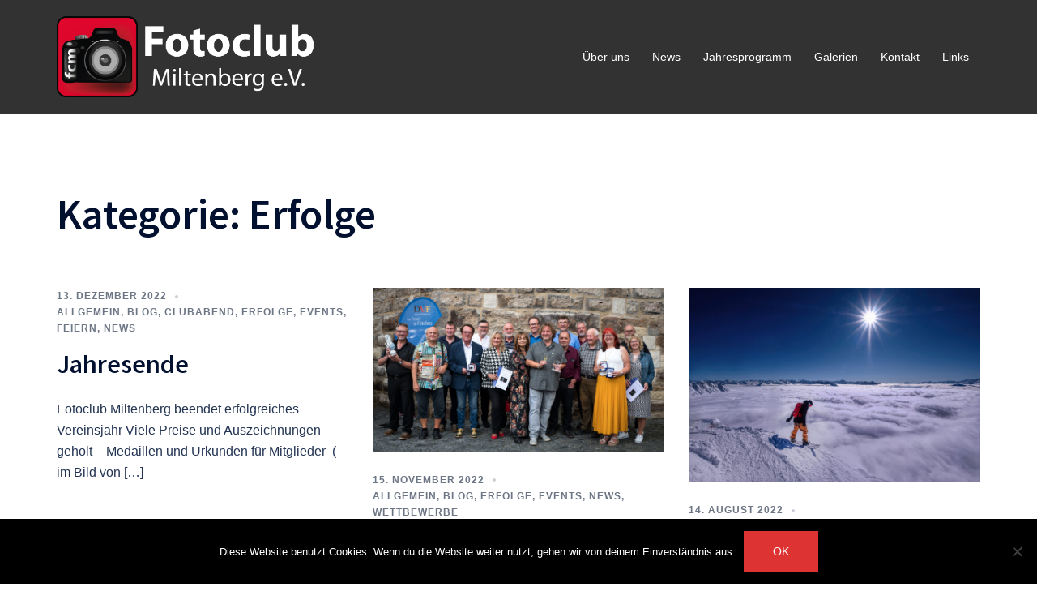

--- FILE ---
content_type: text/html; charset=utf-8
request_url: https://www.google.com/recaptcha/api2/anchor?ar=1&k=6LftAYYUAAAAACYDVni-bx2ueIiK0GwzAZrHKCes&co=aHR0cHM6Ly9mb3RvY2x1Yi1taWwuZGU6NDQz&hl=en&v=PoyoqOPhxBO7pBk68S4YbpHZ&size=invisible&anchor-ms=20000&execute-ms=30000&cb=5ic0tixxx5s6
body_size: 48657
content:
<!DOCTYPE HTML><html dir="ltr" lang="en"><head><meta http-equiv="Content-Type" content="text/html; charset=UTF-8">
<meta http-equiv="X-UA-Compatible" content="IE=edge">
<title>reCAPTCHA</title>
<style type="text/css">
/* cyrillic-ext */
@font-face {
  font-family: 'Roboto';
  font-style: normal;
  font-weight: 400;
  font-stretch: 100%;
  src: url(//fonts.gstatic.com/s/roboto/v48/KFO7CnqEu92Fr1ME7kSn66aGLdTylUAMa3GUBHMdazTgWw.woff2) format('woff2');
  unicode-range: U+0460-052F, U+1C80-1C8A, U+20B4, U+2DE0-2DFF, U+A640-A69F, U+FE2E-FE2F;
}
/* cyrillic */
@font-face {
  font-family: 'Roboto';
  font-style: normal;
  font-weight: 400;
  font-stretch: 100%;
  src: url(//fonts.gstatic.com/s/roboto/v48/KFO7CnqEu92Fr1ME7kSn66aGLdTylUAMa3iUBHMdazTgWw.woff2) format('woff2');
  unicode-range: U+0301, U+0400-045F, U+0490-0491, U+04B0-04B1, U+2116;
}
/* greek-ext */
@font-face {
  font-family: 'Roboto';
  font-style: normal;
  font-weight: 400;
  font-stretch: 100%;
  src: url(//fonts.gstatic.com/s/roboto/v48/KFO7CnqEu92Fr1ME7kSn66aGLdTylUAMa3CUBHMdazTgWw.woff2) format('woff2');
  unicode-range: U+1F00-1FFF;
}
/* greek */
@font-face {
  font-family: 'Roboto';
  font-style: normal;
  font-weight: 400;
  font-stretch: 100%;
  src: url(//fonts.gstatic.com/s/roboto/v48/KFO7CnqEu92Fr1ME7kSn66aGLdTylUAMa3-UBHMdazTgWw.woff2) format('woff2');
  unicode-range: U+0370-0377, U+037A-037F, U+0384-038A, U+038C, U+038E-03A1, U+03A3-03FF;
}
/* math */
@font-face {
  font-family: 'Roboto';
  font-style: normal;
  font-weight: 400;
  font-stretch: 100%;
  src: url(//fonts.gstatic.com/s/roboto/v48/KFO7CnqEu92Fr1ME7kSn66aGLdTylUAMawCUBHMdazTgWw.woff2) format('woff2');
  unicode-range: U+0302-0303, U+0305, U+0307-0308, U+0310, U+0312, U+0315, U+031A, U+0326-0327, U+032C, U+032F-0330, U+0332-0333, U+0338, U+033A, U+0346, U+034D, U+0391-03A1, U+03A3-03A9, U+03B1-03C9, U+03D1, U+03D5-03D6, U+03F0-03F1, U+03F4-03F5, U+2016-2017, U+2034-2038, U+203C, U+2040, U+2043, U+2047, U+2050, U+2057, U+205F, U+2070-2071, U+2074-208E, U+2090-209C, U+20D0-20DC, U+20E1, U+20E5-20EF, U+2100-2112, U+2114-2115, U+2117-2121, U+2123-214F, U+2190, U+2192, U+2194-21AE, U+21B0-21E5, U+21F1-21F2, U+21F4-2211, U+2213-2214, U+2216-22FF, U+2308-230B, U+2310, U+2319, U+231C-2321, U+2336-237A, U+237C, U+2395, U+239B-23B7, U+23D0, U+23DC-23E1, U+2474-2475, U+25AF, U+25B3, U+25B7, U+25BD, U+25C1, U+25CA, U+25CC, U+25FB, U+266D-266F, U+27C0-27FF, U+2900-2AFF, U+2B0E-2B11, U+2B30-2B4C, U+2BFE, U+3030, U+FF5B, U+FF5D, U+1D400-1D7FF, U+1EE00-1EEFF;
}
/* symbols */
@font-face {
  font-family: 'Roboto';
  font-style: normal;
  font-weight: 400;
  font-stretch: 100%;
  src: url(//fonts.gstatic.com/s/roboto/v48/KFO7CnqEu92Fr1ME7kSn66aGLdTylUAMaxKUBHMdazTgWw.woff2) format('woff2');
  unicode-range: U+0001-000C, U+000E-001F, U+007F-009F, U+20DD-20E0, U+20E2-20E4, U+2150-218F, U+2190, U+2192, U+2194-2199, U+21AF, U+21E6-21F0, U+21F3, U+2218-2219, U+2299, U+22C4-22C6, U+2300-243F, U+2440-244A, U+2460-24FF, U+25A0-27BF, U+2800-28FF, U+2921-2922, U+2981, U+29BF, U+29EB, U+2B00-2BFF, U+4DC0-4DFF, U+FFF9-FFFB, U+10140-1018E, U+10190-1019C, U+101A0, U+101D0-101FD, U+102E0-102FB, U+10E60-10E7E, U+1D2C0-1D2D3, U+1D2E0-1D37F, U+1F000-1F0FF, U+1F100-1F1AD, U+1F1E6-1F1FF, U+1F30D-1F30F, U+1F315, U+1F31C, U+1F31E, U+1F320-1F32C, U+1F336, U+1F378, U+1F37D, U+1F382, U+1F393-1F39F, U+1F3A7-1F3A8, U+1F3AC-1F3AF, U+1F3C2, U+1F3C4-1F3C6, U+1F3CA-1F3CE, U+1F3D4-1F3E0, U+1F3ED, U+1F3F1-1F3F3, U+1F3F5-1F3F7, U+1F408, U+1F415, U+1F41F, U+1F426, U+1F43F, U+1F441-1F442, U+1F444, U+1F446-1F449, U+1F44C-1F44E, U+1F453, U+1F46A, U+1F47D, U+1F4A3, U+1F4B0, U+1F4B3, U+1F4B9, U+1F4BB, U+1F4BF, U+1F4C8-1F4CB, U+1F4D6, U+1F4DA, U+1F4DF, U+1F4E3-1F4E6, U+1F4EA-1F4ED, U+1F4F7, U+1F4F9-1F4FB, U+1F4FD-1F4FE, U+1F503, U+1F507-1F50B, U+1F50D, U+1F512-1F513, U+1F53E-1F54A, U+1F54F-1F5FA, U+1F610, U+1F650-1F67F, U+1F687, U+1F68D, U+1F691, U+1F694, U+1F698, U+1F6AD, U+1F6B2, U+1F6B9-1F6BA, U+1F6BC, U+1F6C6-1F6CF, U+1F6D3-1F6D7, U+1F6E0-1F6EA, U+1F6F0-1F6F3, U+1F6F7-1F6FC, U+1F700-1F7FF, U+1F800-1F80B, U+1F810-1F847, U+1F850-1F859, U+1F860-1F887, U+1F890-1F8AD, U+1F8B0-1F8BB, U+1F8C0-1F8C1, U+1F900-1F90B, U+1F93B, U+1F946, U+1F984, U+1F996, U+1F9E9, U+1FA00-1FA6F, U+1FA70-1FA7C, U+1FA80-1FA89, U+1FA8F-1FAC6, U+1FACE-1FADC, U+1FADF-1FAE9, U+1FAF0-1FAF8, U+1FB00-1FBFF;
}
/* vietnamese */
@font-face {
  font-family: 'Roboto';
  font-style: normal;
  font-weight: 400;
  font-stretch: 100%;
  src: url(//fonts.gstatic.com/s/roboto/v48/KFO7CnqEu92Fr1ME7kSn66aGLdTylUAMa3OUBHMdazTgWw.woff2) format('woff2');
  unicode-range: U+0102-0103, U+0110-0111, U+0128-0129, U+0168-0169, U+01A0-01A1, U+01AF-01B0, U+0300-0301, U+0303-0304, U+0308-0309, U+0323, U+0329, U+1EA0-1EF9, U+20AB;
}
/* latin-ext */
@font-face {
  font-family: 'Roboto';
  font-style: normal;
  font-weight: 400;
  font-stretch: 100%;
  src: url(//fonts.gstatic.com/s/roboto/v48/KFO7CnqEu92Fr1ME7kSn66aGLdTylUAMa3KUBHMdazTgWw.woff2) format('woff2');
  unicode-range: U+0100-02BA, U+02BD-02C5, U+02C7-02CC, U+02CE-02D7, U+02DD-02FF, U+0304, U+0308, U+0329, U+1D00-1DBF, U+1E00-1E9F, U+1EF2-1EFF, U+2020, U+20A0-20AB, U+20AD-20C0, U+2113, U+2C60-2C7F, U+A720-A7FF;
}
/* latin */
@font-face {
  font-family: 'Roboto';
  font-style: normal;
  font-weight: 400;
  font-stretch: 100%;
  src: url(//fonts.gstatic.com/s/roboto/v48/KFO7CnqEu92Fr1ME7kSn66aGLdTylUAMa3yUBHMdazQ.woff2) format('woff2');
  unicode-range: U+0000-00FF, U+0131, U+0152-0153, U+02BB-02BC, U+02C6, U+02DA, U+02DC, U+0304, U+0308, U+0329, U+2000-206F, U+20AC, U+2122, U+2191, U+2193, U+2212, U+2215, U+FEFF, U+FFFD;
}
/* cyrillic-ext */
@font-face {
  font-family: 'Roboto';
  font-style: normal;
  font-weight: 500;
  font-stretch: 100%;
  src: url(//fonts.gstatic.com/s/roboto/v48/KFO7CnqEu92Fr1ME7kSn66aGLdTylUAMa3GUBHMdazTgWw.woff2) format('woff2');
  unicode-range: U+0460-052F, U+1C80-1C8A, U+20B4, U+2DE0-2DFF, U+A640-A69F, U+FE2E-FE2F;
}
/* cyrillic */
@font-face {
  font-family: 'Roboto';
  font-style: normal;
  font-weight: 500;
  font-stretch: 100%;
  src: url(//fonts.gstatic.com/s/roboto/v48/KFO7CnqEu92Fr1ME7kSn66aGLdTylUAMa3iUBHMdazTgWw.woff2) format('woff2');
  unicode-range: U+0301, U+0400-045F, U+0490-0491, U+04B0-04B1, U+2116;
}
/* greek-ext */
@font-face {
  font-family: 'Roboto';
  font-style: normal;
  font-weight: 500;
  font-stretch: 100%;
  src: url(//fonts.gstatic.com/s/roboto/v48/KFO7CnqEu92Fr1ME7kSn66aGLdTylUAMa3CUBHMdazTgWw.woff2) format('woff2');
  unicode-range: U+1F00-1FFF;
}
/* greek */
@font-face {
  font-family: 'Roboto';
  font-style: normal;
  font-weight: 500;
  font-stretch: 100%;
  src: url(//fonts.gstatic.com/s/roboto/v48/KFO7CnqEu92Fr1ME7kSn66aGLdTylUAMa3-UBHMdazTgWw.woff2) format('woff2');
  unicode-range: U+0370-0377, U+037A-037F, U+0384-038A, U+038C, U+038E-03A1, U+03A3-03FF;
}
/* math */
@font-face {
  font-family: 'Roboto';
  font-style: normal;
  font-weight: 500;
  font-stretch: 100%;
  src: url(//fonts.gstatic.com/s/roboto/v48/KFO7CnqEu92Fr1ME7kSn66aGLdTylUAMawCUBHMdazTgWw.woff2) format('woff2');
  unicode-range: U+0302-0303, U+0305, U+0307-0308, U+0310, U+0312, U+0315, U+031A, U+0326-0327, U+032C, U+032F-0330, U+0332-0333, U+0338, U+033A, U+0346, U+034D, U+0391-03A1, U+03A3-03A9, U+03B1-03C9, U+03D1, U+03D5-03D6, U+03F0-03F1, U+03F4-03F5, U+2016-2017, U+2034-2038, U+203C, U+2040, U+2043, U+2047, U+2050, U+2057, U+205F, U+2070-2071, U+2074-208E, U+2090-209C, U+20D0-20DC, U+20E1, U+20E5-20EF, U+2100-2112, U+2114-2115, U+2117-2121, U+2123-214F, U+2190, U+2192, U+2194-21AE, U+21B0-21E5, U+21F1-21F2, U+21F4-2211, U+2213-2214, U+2216-22FF, U+2308-230B, U+2310, U+2319, U+231C-2321, U+2336-237A, U+237C, U+2395, U+239B-23B7, U+23D0, U+23DC-23E1, U+2474-2475, U+25AF, U+25B3, U+25B7, U+25BD, U+25C1, U+25CA, U+25CC, U+25FB, U+266D-266F, U+27C0-27FF, U+2900-2AFF, U+2B0E-2B11, U+2B30-2B4C, U+2BFE, U+3030, U+FF5B, U+FF5D, U+1D400-1D7FF, U+1EE00-1EEFF;
}
/* symbols */
@font-face {
  font-family: 'Roboto';
  font-style: normal;
  font-weight: 500;
  font-stretch: 100%;
  src: url(//fonts.gstatic.com/s/roboto/v48/KFO7CnqEu92Fr1ME7kSn66aGLdTylUAMaxKUBHMdazTgWw.woff2) format('woff2');
  unicode-range: U+0001-000C, U+000E-001F, U+007F-009F, U+20DD-20E0, U+20E2-20E4, U+2150-218F, U+2190, U+2192, U+2194-2199, U+21AF, U+21E6-21F0, U+21F3, U+2218-2219, U+2299, U+22C4-22C6, U+2300-243F, U+2440-244A, U+2460-24FF, U+25A0-27BF, U+2800-28FF, U+2921-2922, U+2981, U+29BF, U+29EB, U+2B00-2BFF, U+4DC0-4DFF, U+FFF9-FFFB, U+10140-1018E, U+10190-1019C, U+101A0, U+101D0-101FD, U+102E0-102FB, U+10E60-10E7E, U+1D2C0-1D2D3, U+1D2E0-1D37F, U+1F000-1F0FF, U+1F100-1F1AD, U+1F1E6-1F1FF, U+1F30D-1F30F, U+1F315, U+1F31C, U+1F31E, U+1F320-1F32C, U+1F336, U+1F378, U+1F37D, U+1F382, U+1F393-1F39F, U+1F3A7-1F3A8, U+1F3AC-1F3AF, U+1F3C2, U+1F3C4-1F3C6, U+1F3CA-1F3CE, U+1F3D4-1F3E0, U+1F3ED, U+1F3F1-1F3F3, U+1F3F5-1F3F7, U+1F408, U+1F415, U+1F41F, U+1F426, U+1F43F, U+1F441-1F442, U+1F444, U+1F446-1F449, U+1F44C-1F44E, U+1F453, U+1F46A, U+1F47D, U+1F4A3, U+1F4B0, U+1F4B3, U+1F4B9, U+1F4BB, U+1F4BF, U+1F4C8-1F4CB, U+1F4D6, U+1F4DA, U+1F4DF, U+1F4E3-1F4E6, U+1F4EA-1F4ED, U+1F4F7, U+1F4F9-1F4FB, U+1F4FD-1F4FE, U+1F503, U+1F507-1F50B, U+1F50D, U+1F512-1F513, U+1F53E-1F54A, U+1F54F-1F5FA, U+1F610, U+1F650-1F67F, U+1F687, U+1F68D, U+1F691, U+1F694, U+1F698, U+1F6AD, U+1F6B2, U+1F6B9-1F6BA, U+1F6BC, U+1F6C6-1F6CF, U+1F6D3-1F6D7, U+1F6E0-1F6EA, U+1F6F0-1F6F3, U+1F6F7-1F6FC, U+1F700-1F7FF, U+1F800-1F80B, U+1F810-1F847, U+1F850-1F859, U+1F860-1F887, U+1F890-1F8AD, U+1F8B0-1F8BB, U+1F8C0-1F8C1, U+1F900-1F90B, U+1F93B, U+1F946, U+1F984, U+1F996, U+1F9E9, U+1FA00-1FA6F, U+1FA70-1FA7C, U+1FA80-1FA89, U+1FA8F-1FAC6, U+1FACE-1FADC, U+1FADF-1FAE9, U+1FAF0-1FAF8, U+1FB00-1FBFF;
}
/* vietnamese */
@font-face {
  font-family: 'Roboto';
  font-style: normal;
  font-weight: 500;
  font-stretch: 100%;
  src: url(//fonts.gstatic.com/s/roboto/v48/KFO7CnqEu92Fr1ME7kSn66aGLdTylUAMa3OUBHMdazTgWw.woff2) format('woff2');
  unicode-range: U+0102-0103, U+0110-0111, U+0128-0129, U+0168-0169, U+01A0-01A1, U+01AF-01B0, U+0300-0301, U+0303-0304, U+0308-0309, U+0323, U+0329, U+1EA0-1EF9, U+20AB;
}
/* latin-ext */
@font-face {
  font-family: 'Roboto';
  font-style: normal;
  font-weight: 500;
  font-stretch: 100%;
  src: url(//fonts.gstatic.com/s/roboto/v48/KFO7CnqEu92Fr1ME7kSn66aGLdTylUAMa3KUBHMdazTgWw.woff2) format('woff2');
  unicode-range: U+0100-02BA, U+02BD-02C5, U+02C7-02CC, U+02CE-02D7, U+02DD-02FF, U+0304, U+0308, U+0329, U+1D00-1DBF, U+1E00-1E9F, U+1EF2-1EFF, U+2020, U+20A0-20AB, U+20AD-20C0, U+2113, U+2C60-2C7F, U+A720-A7FF;
}
/* latin */
@font-face {
  font-family: 'Roboto';
  font-style: normal;
  font-weight: 500;
  font-stretch: 100%;
  src: url(//fonts.gstatic.com/s/roboto/v48/KFO7CnqEu92Fr1ME7kSn66aGLdTylUAMa3yUBHMdazQ.woff2) format('woff2');
  unicode-range: U+0000-00FF, U+0131, U+0152-0153, U+02BB-02BC, U+02C6, U+02DA, U+02DC, U+0304, U+0308, U+0329, U+2000-206F, U+20AC, U+2122, U+2191, U+2193, U+2212, U+2215, U+FEFF, U+FFFD;
}
/* cyrillic-ext */
@font-face {
  font-family: 'Roboto';
  font-style: normal;
  font-weight: 900;
  font-stretch: 100%;
  src: url(//fonts.gstatic.com/s/roboto/v48/KFO7CnqEu92Fr1ME7kSn66aGLdTylUAMa3GUBHMdazTgWw.woff2) format('woff2');
  unicode-range: U+0460-052F, U+1C80-1C8A, U+20B4, U+2DE0-2DFF, U+A640-A69F, U+FE2E-FE2F;
}
/* cyrillic */
@font-face {
  font-family: 'Roboto';
  font-style: normal;
  font-weight: 900;
  font-stretch: 100%;
  src: url(//fonts.gstatic.com/s/roboto/v48/KFO7CnqEu92Fr1ME7kSn66aGLdTylUAMa3iUBHMdazTgWw.woff2) format('woff2');
  unicode-range: U+0301, U+0400-045F, U+0490-0491, U+04B0-04B1, U+2116;
}
/* greek-ext */
@font-face {
  font-family: 'Roboto';
  font-style: normal;
  font-weight: 900;
  font-stretch: 100%;
  src: url(//fonts.gstatic.com/s/roboto/v48/KFO7CnqEu92Fr1ME7kSn66aGLdTylUAMa3CUBHMdazTgWw.woff2) format('woff2');
  unicode-range: U+1F00-1FFF;
}
/* greek */
@font-face {
  font-family: 'Roboto';
  font-style: normal;
  font-weight: 900;
  font-stretch: 100%;
  src: url(//fonts.gstatic.com/s/roboto/v48/KFO7CnqEu92Fr1ME7kSn66aGLdTylUAMa3-UBHMdazTgWw.woff2) format('woff2');
  unicode-range: U+0370-0377, U+037A-037F, U+0384-038A, U+038C, U+038E-03A1, U+03A3-03FF;
}
/* math */
@font-face {
  font-family: 'Roboto';
  font-style: normal;
  font-weight: 900;
  font-stretch: 100%;
  src: url(//fonts.gstatic.com/s/roboto/v48/KFO7CnqEu92Fr1ME7kSn66aGLdTylUAMawCUBHMdazTgWw.woff2) format('woff2');
  unicode-range: U+0302-0303, U+0305, U+0307-0308, U+0310, U+0312, U+0315, U+031A, U+0326-0327, U+032C, U+032F-0330, U+0332-0333, U+0338, U+033A, U+0346, U+034D, U+0391-03A1, U+03A3-03A9, U+03B1-03C9, U+03D1, U+03D5-03D6, U+03F0-03F1, U+03F4-03F5, U+2016-2017, U+2034-2038, U+203C, U+2040, U+2043, U+2047, U+2050, U+2057, U+205F, U+2070-2071, U+2074-208E, U+2090-209C, U+20D0-20DC, U+20E1, U+20E5-20EF, U+2100-2112, U+2114-2115, U+2117-2121, U+2123-214F, U+2190, U+2192, U+2194-21AE, U+21B0-21E5, U+21F1-21F2, U+21F4-2211, U+2213-2214, U+2216-22FF, U+2308-230B, U+2310, U+2319, U+231C-2321, U+2336-237A, U+237C, U+2395, U+239B-23B7, U+23D0, U+23DC-23E1, U+2474-2475, U+25AF, U+25B3, U+25B7, U+25BD, U+25C1, U+25CA, U+25CC, U+25FB, U+266D-266F, U+27C0-27FF, U+2900-2AFF, U+2B0E-2B11, U+2B30-2B4C, U+2BFE, U+3030, U+FF5B, U+FF5D, U+1D400-1D7FF, U+1EE00-1EEFF;
}
/* symbols */
@font-face {
  font-family: 'Roboto';
  font-style: normal;
  font-weight: 900;
  font-stretch: 100%;
  src: url(//fonts.gstatic.com/s/roboto/v48/KFO7CnqEu92Fr1ME7kSn66aGLdTylUAMaxKUBHMdazTgWw.woff2) format('woff2');
  unicode-range: U+0001-000C, U+000E-001F, U+007F-009F, U+20DD-20E0, U+20E2-20E4, U+2150-218F, U+2190, U+2192, U+2194-2199, U+21AF, U+21E6-21F0, U+21F3, U+2218-2219, U+2299, U+22C4-22C6, U+2300-243F, U+2440-244A, U+2460-24FF, U+25A0-27BF, U+2800-28FF, U+2921-2922, U+2981, U+29BF, U+29EB, U+2B00-2BFF, U+4DC0-4DFF, U+FFF9-FFFB, U+10140-1018E, U+10190-1019C, U+101A0, U+101D0-101FD, U+102E0-102FB, U+10E60-10E7E, U+1D2C0-1D2D3, U+1D2E0-1D37F, U+1F000-1F0FF, U+1F100-1F1AD, U+1F1E6-1F1FF, U+1F30D-1F30F, U+1F315, U+1F31C, U+1F31E, U+1F320-1F32C, U+1F336, U+1F378, U+1F37D, U+1F382, U+1F393-1F39F, U+1F3A7-1F3A8, U+1F3AC-1F3AF, U+1F3C2, U+1F3C4-1F3C6, U+1F3CA-1F3CE, U+1F3D4-1F3E0, U+1F3ED, U+1F3F1-1F3F3, U+1F3F5-1F3F7, U+1F408, U+1F415, U+1F41F, U+1F426, U+1F43F, U+1F441-1F442, U+1F444, U+1F446-1F449, U+1F44C-1F44E, U+1F453, U+1F46A, U+1F47D, U+1F4A3, U+1F4B0, U+1F4B3, U+1F4B9, U+1F4BB, U+1F4BF, U+1F4C8-1F4CB, U+1F4D6, U+1F4DA, U+1F4DF, U+1F4E3-1F4E6, U+1F4EA-1F4ED, U+1F4F7, U+1F4F9-1F4FB, U+1F4FD-1F4FE, U+1F503, U+1F507-1F50B, U+1F50D, U+1F512-1F513, U+1F53E-1F54A, U+1F54F-1F5FA, U+1F610, U+1F650-1F67F, U+1F687, U+1F68D, U+1F691, U+1F694, U+1F698, U+1F6AD, U+1F6B2, U+1F6B9-1F6BA, U+1F6BC, U+1F6C6-1F6CF, U+1F6D3-1F6D7, U+1F6E0-1F6EA, U+1F6F0-1F6F3, U+1F6F7-1F6FC, U+1F700-1F7FF, U+1F800-1F80B, U+1F810-1F847, U+1F850-1F859, U+1F860-1F887, U+1F890-1F8AD, U+1F8B0-1F8BB, U+1F8C0-1F8C1, U+1F900-1F90B, U+1F93B, U+1F946, U+1F984, U+1F996, U+1F9E9, U+1FA00-1FA6F, U+1FA70-1FA7C, U+1FA80-1FA89, U+1FA8F-1FAC6, U+1FACE-1FADC, U+1FADF-1FAE9, U+1FAF0-1FAF8, U+1FB00-1FBFF;
}
/* vietnamese */
@font-face {
  font-family: 'Roboto';
  font-style: normal;
  font-weight: 900;
  font-stretch: 100%;
  src: url(//fonts.gstatic.com/s/roboto/v48/KFO7CnqEu92Fr1ME7kSn66aGLdTylUAMa3OUBHMdazTgWw.woff2) format('woff2');
  unicode-range: U+0102-0103, U+0110-0111, U+0128-0129, U+0168-0169, U+01A0-01A1, U+01AF-01B0, U+0300-0301, U+0303-0304, U+0308-0309, U+0323, U+0329, U+1EA0-1EF9, U+20AB;
}
/* latin-ext */
@font-face {
  font-family: 'Roboto';
  font-style: normal;
  font-weight: 900;
  font-stretch: 100%;
  src: url(//fonts.gstatic.com/s/roboto/v48/KFO7CnqEu92Fr1ME7kSn66aGLdTylUAMa3KUBHMdazTgWw.woff2) format('woff2');
  unicode-range: U+0100-02BA, U+02BD-02C5, U+02C7-02CC, U+02CE-02D7, U+02DD-02FF, U+0304, U+0308, U+0329, U+1D00-1DBF, U+1E00-1E9F, U+1EF2-1EFF, U+2020, U+20A0-20AB, U+20AD-20C0, U+2113, U+2C60-2C7F, U+A720-A7FF;
}
/* latin */
@font-face {
  font-family: 'Roboto';
  font-style: normal;
  font-weight: 900;
  font-stretch: 100%;
  src: url(//fonts.gstatic.com/s/roboto/v48/KFO7CnqEu92Fr1ME7kSn66aGLdTylUAMa3yUBHMdazQ.woff2) format('woff2');
  unicode-range: U+0000-00FF, U+0131, U+0152-0153, U+02BB-02BC, U+02C6, U+02DA, U+02DC, U+0304, U+0308, U+0329, U+2000-206F, U+20AC, U+2122, U+2191, U+2193, U+2212, U+2215, U+FEFF, U+FFFD;
}

</style>
<link rel="stylesheet" type="text/css" href="https://www.gstatic.com/recaptcha/releases/PoyoqOPhxBO7pBk68S4YbpHZ/styles__ltr.css">
<script nonce="RnQqY5A_xrMWUErx2JdWBw" type="text/javascript">window['__recaptcha_api'] = 'https://www.google.com/recaptcha/api2/';</script>
<script type="text/javascript" src="https://www.gstatic.com/recaptcha/releases/PoyoqOPhxBO7pBk68S4YbpHZ/recaptcha__en.js" nonce="RnQqY5A_xrMWUErx2JdWBw">
      
    </script></head>
<body><div id="rc-anchor-alert" class="rc-anchor-alert"></div>
<input type="hidden" id="recaptcha-token" value="[base64]">
<script type="text/javascript" nonce="RnQqY5A_xrMWUErx2JdWBw">
      recaptcha.anchor.Main.init("[\x22ainput\x22,[\x22bgdata\x22,\x22\x22,\[base64]/[base64]/[base64]/bmV3IHJbeF0oY1swXSk6RT09Mj9uZXcgclt4XShjWzBdLGNbMV0pOkU9PTM/bmV3IHJbeF0oY1swXSxjWzFdLGNbMl0pOkU9PTQ/[base64]/[base64]/[base64]/[base64]/[base64]/[base64]/[base64]/[base64]\x22,\[base64]\x22,\[base64]/wrLDqRLDjWJ5wrpbCCDDmsKkEXVvPR3Dg8OGwpQlL8KGw57CrMOLw4zDhx0bVl7CgsK8wrLDu2Q/woPDnsOTwoQnwoLDiMKhwrbCisKYVT4WwpbChlHDgXoiwqvCucKZwpY/H8KZw5dcK8KQwrMMOMKFwqDCpcKTZsOkFcKTw5nCnUrDm8K3w6onWcOBKsK/RsOCw6nCrcOxLcOyYwPDmiQsw41lw6LDqMOxAcO4EMOTOMOKH3oGRQPCjyLCm8KVIBpew6cWw6PDlUNNDxLCvjh2ZsOLJMOBw4nDqsOqwqnCtATCg07Dil96w63CtifCpMOiwp3Dkj7DtcKlwpdTw5Nvw60jw6oqORnCmAfDtUgHw4HCiwB2G8OMwoMuwo5pNcK/w7zCnMOHGsKtwrjDhznCijTCkxLDhsKzESs+wql8R2IOwrXDhmoRJT/Cg8KLNMKjJUHDmMOKV8O9X8KSU1XDjxHCvMOzW0U2bsOcV8KBwrnDvVvDo2UXwo7DlMOXRcO/w43Cj1LDvcOTw6vDosK0PsO+wpDDlQRFw5ZsM8Kjw6nDl2diXEnDmAt2w5vCnsKoWcORw4zDk8KtBsKkw7RMUsOxYMKLP8KrGkwUwolpwo9awpRcwrrDonRCwodfUW7Cvngjwo7DucOgCQw4YWF5ZxbDlMOwwpDDvC54w6UuDxpVNmBywpcZS1InP10FM1HClD5/w53DtyDCncK1w43CrE1fPkUewrTDmHXCh8OPw7ZNw5pTw6XDn8Kuwqc/WArCs8KnwoIGwop3wqrCl8KIw5rDikpZazBVw5hFG0wvRCPDhcKawqt4QWlWc3Axwr3CnH/DuXzDlgPCjD/[base64]/[base64]/wpZswovDjUxdwo1KfcO5FMKdwo7CucKpwojCkU0Owod9wpzCqsOVwrLDvVDDrcK4JcKwwpjCvBR0DmUHOlbCpMKqwoFOw65+wrw+K8KMeMO0wr7DkD3CozARw55+PVrDjMKXwoVMRnRtPMKhw4oFUcOlZWdYw5MxwqlEAw3CqsOvw4bCncO/MSJ3w5bDt8KswqrDuQLDvmLDi2DCvMO9wop+w4ALwqvDoCDCtgQ1w6ACQBbDusKNZibDsMKjGAzCssOQZsKCah/DhsKhw4nCtWEPfMORw6DCmS0PwohzwpbDhhMTw6gyVRtXTcOlwrV/w7Q0wrMfE1xLw7EQw4cfcHpvcMKxwrTCh3luw54dZAoOMXPDrsOpwrBkdcKFdMOFL8OYNsOjwo7CiDclw7LCn8KUBMK8w6VDLcOhUUdhEk4VwqxIwpREIcOiKFjCqDsIL8K4wpTDl8KNw5J7AADChsKvTUxFNsKnwr/CkMKqw4TDjsO2woDDkMOYwr/CvXJ1K8KVwocwZgBRwr/DvQzCusKEw6fDsMK0FcKXwpjDrsOgw5zDl1A5wpoxfsKMwrAnw7Qew5DDnMOPSXjCg2rDgBlKw4VUGcOHwpHCv8K1R8OBw4DDj8KRw75JGyDDjsK8w4vCvcOTY3nDg1NswqvDpwElw7PCqinCv0V/UVlhcMKOPVVGeVbCp0bCk8Ogw6rCpcO4C2nCt2TCvB8afCzCgMO8w7hbwpV1w6xrwrJeMh3Djl7DtMOEHcO9CsKvZxwrwoTCrFlNw4bCjkrCqMKef8OMSy/[base64]/[base64]/ChMOifsKHw70IG8KawpZYwrd5wo5EQcKDwoXCgMOXwqNQJMKaZMKvZD7Dn8O7wq/[base64]/Dh8KAw7oIf8K5cF/CvCrDjErDn8K1wqLCj0nCkMKuLDVePgXClT/DhsOMWMOlY0PCvsOjA3o2BMO1elbCs8KuEcOaw7YeamIYw6DDoMKvwqXDuigOwoPDtsK5HsKTDsO6VhXDgk1QAXnDvmzDswPDiglJw61jL8KQw5cBMsKTdcKmX8OWwoJmHjTDgcKiw4ZwOsO/w58fwrHCoCAuw7vCvCQbZF9qUgrCscKZwrYgwonDsMKOwqF7w6TCsUILwolTacKrfsKtcsKgwpbDj8KjNB3DlhpIw4RswqwOwoNDwppVJcKcworCjCZxCMOLPj/[base64]/wrrDnsKzwoHCpi/ClcOFwrwVw53DuGHChGJfBEg6IAbDgsKzwqghL8OHwqpvwqkXwroNSMKpw4/DjMK0S20pMMOtwqVRw47DkDlCMcOYGmHCncOgF8KsccOrw7FMw4xHBsObO8OkPsOKw4/DrcKZw4nCmsK3BjbClsO1woQgw5jDl2Fewrt6wojDrRkGwqrCqX9iwrvDk8KUKygDBMKjw45GMV/[base64]/[base64]/[base64]/TsOAwrvDsMK6KcOLdMOxwofDkkMOw4wawpTCvUpva8K3fwZqw4rCtA3Cu8Oja8OMZMObw7vDgMONFcK2w7jDscO1wrQQYRIjw57Cp8Oqwq4SPcOHecK/[base64]/Dm1XDh8Ktwr7ClsKkwrx0e8KQwpDCrhwWw6zDpcOiVwvCsxcNHg7CjnDDqsOewrFIKjnDhEzDssOaw541wpHDnDjDrygYwrPChirCgsOSM3cKPDLCuRfDl8OiwrnCh8K/Q2XCsVHDrsO7S8Osw6nClAR0w6M4FMKkMgFfccOAw7ITwrPDoUVFTsKtIQlbw4nDkcO/wp7DrcKAwrHCm8KCw4s7HMKEwoUswoTChMKJRE8uw5/Dn8OBwpPCpsK+dsKkw6YUJHZYw4YzwoZzJEpcwrI+JcOSwp9RAVnCuVxeW2jDnMOaw6bDvcKxw6dnYBzCtCHCtmDDkcOVJ3LChVvCg8O5w41YwpHCj8KvfsK+w7YmASJrwrrCi8KHfgFsIcOdZ8OwJEnCtcO/wpxmCsOnGDM8w7/[base64]/CnMOzRsKRSTVRBnHCkMK1GWBDbl9uJ8K8QlbDkcOiS8K/LcOTwqfCpsOPdTvDsRBiw6vDvsOywrbClcOcTgXDr0bDlsOFwppDaQTCi8O7w6/Cg8KXIsKXw5ggD3HCoWJEIhvDnsKfLB3Du3vDqwdZwotWWiTCrmkLw5jCsCsowrfCuMOVw5rCjgjDvMK+w5NiwrTDkcO6w6oXw4lRw5TDsBHCmsObFUUTfMKmOSE0MsOcwr3CgsO6w4rDm8KHw4/CtcO8Yj/Dh8KYwrnDu8K0YkUTw5klLghOZsOxMsOAGsK3wolbwqZ+FzdTw4rDoWoKwoQ1w6zDrQtEw5HCj8OLwqTCpzh3QSNgLQDCvsOkNykjwqxXVcOsw6ZJUcOILcOFw7XDuSDDosOqw6vCtCFfwq/DjzzCvcKKTsKDw53CtjVmw6BjHMO2w4hKB1DCpEVddcOLwpXDtMOLw7PCqBhvwqgOOzDDoSTCnFHDs8OETBoPw5XDssOlw4HDjcOCwpPCqsOqAk3Cn8KMw57DlGcLwr3CgCHDkMO0XsK4wr/CicKhfj/[base64]/csKkwp4YFmZJwrdsw5gMAlQ7worCvXDDqElNRsKlZVPCksORMRReBlzCrcO6wqDCi04odcO/w7bCg2FeF3nDrwnCmzUmw4hiEcKfw5PCoMKwCCdMw67CriHCqDM+wpNlw7rClH1UQigfw7jCvMK0KMOGIhbCkEjDvsKZwoTDqkpUUMKySX7DgiLCmcO/wrliVTDCrsOGZhkGXCvDl8OGwptfw4zDjcOlw7XCsMOwwoDCuy3CnWc4D2Jow4nCpcO9KDTDgMO2w5Y5wpjDhcOOwoXCgsOzw6/CnMOnwrfChsORFsONXcKuwpPCm3Ikw7PCmRgre8ORVhg2CsOjw595wrxxw6TDtMOkGEJFwpEtScOUwrN/w7XCr27Dnn/[base64]/CkGA6N8OcQMObwo/CocOxwp/DtzbDtcKcXMO5CUvDo8KDw5F6Q0TDsB/[base64]/[base64]/Cvh5pKMOHw4TDnsOxw6Q6VXPDgnIjwrXDhj3Ch0R1wo7DlMKbDhzDoFbCssOeJHXDtl/CkcOhFsO7VMK+w5/DgMK9wpsTw7vCisO7SgjCjzLCuGHDi21kw6LDm0oDQXIHWsOQZsKow77DkcKFAMOYw4sWMcO8w6HDnsKNw5LDg8K/wp/Ds2XCgRHCvX9hOnfDujbCmS3Cj8O7NMKdTHE4DVPCsMOOY3fDk8Oxw7TDq8O7HiRvwrrDhT3Cs8Kiw7A7w4AfIMKqF8OmRcKfOXDDvEDCmcO6PGJqw6h0w7hZwqXDoxEXPUotN8Kxw6wHSgrCgMKlbMK7GsKJwo5Pw7HDuhTCqULChw/DncKXZ8KoVm9pOgRfZcOFFsO7QsO6Omg/w4jCqWzCuMONc8KXwrHCmcKywrBKZsKJwq/CnCDCosKuwpnCkQAowo1kw4rDvcKkwqvDjD7DsBc5w6jCq8K+w4dfwoLDvQJNwqfClVgaPsK0bsK0w7oxw7g1w5vCjMOKNj9ww4pnw63Cm2jDoFXDiH/CgD8uw58hXMKyRDzDhDwEJmUCXsOXwpfCiA42w5nDnsOewo/DqFNjZmgaw5nCsU3DpXp8Ai5EHcKCwqAKKcOPw4bCgVgDcsO3w6jCj8KEdMKMN8OZwoQZYcK3BktoRMOQw6vCtMKUwq95w4M8SnPCoRjDn8Kfw43DqsO+LBRwcXkjEEjDgGnCsRPDkRZ4wpXCkUHCmgDCnsOcw7Mtwp4cG3lDesOyw5PDkT0iwqbCjg5swp/Ck0Naw5slw7lTw5cYwprCisOfJMKgwr1pfTRPw7PDn3LCjcKaYlRhwqDClBQzHcKiKAUQBghpGMOSw6zDqsKTIMKAw4TDu0LDgyTChXU0w7/CqH/DsAXDnMKNdWIAw7LDrhnDlj7CvcKjTjQsScK2w7JnABvDlMOxw5TCrsK8SsOBwrAcWwUwbS3DuCHCncOsHsKRdVLCg21KUsKIwpJpw5tQwqXCo8OMwrbCgcKEI8OFbgjDmsODwpbCuHo5wrQ3FcKmw7hRAcKiGnjDj37CmwA8C8K/V3zDmcKxwqzCgRDDvj7Ch8OxZmhgw5DCg3/[base64]/DoArDnU/ChcO1NcOuw4hlw71Rwr5zw5o8w4YWw4vDhMKtccKlwqXDgsKmFsKNR8K+bcKbBcOiw77CjnwLw5NqwpwjwprDrXTDvmDCrQTDmUzChgHCmC8rWV0DwrjDvBDCmsKHCywAAA/DsMKicyPDtB7DiR7CvcKdw4nDtcKOc37DhAp6wqIyw6cQwrNhwqdQYsKBEBplAFPDu8KFw6l6w7g/CcOJwqxIw5vDrW/[base64]/CkB0rwrcXwolyw4TDgndaaMKzw5XDisOzBnQoWcKrw5tRw4HDg1UMwrnDhsOCwpPCtsKWwprCjsKbF8KjwqJrwr4FwoBew7/CimsJwojCjT/DsFLDnCZMZ8O+wrVawponV8OYw4jDmsKaShXCgCAxfy7CmcO3E8OgwrPDuRLCh38/[base64]/CicKpTcKxw7DDr0TCv8OYwoDDtcK3w4/DhgrCvcK7Y2TDqsKGwr7DrsKfwqnDvMKxBFTCs2zDvMKXw6nClcO3HMKLw5rDlxkNGEJFXsKsdxBnV8OnCsKrAUVqwofDs8OyasKJZkQiwq/Dr0MIwohCBMKpwozCqnIvwr8jM8K0w6fCicORw5LCgMK7AsKFdTZPDw/[base64]/[base64]/Dj8O8wrrDmWvCvUrDiG1IVjs1TTYeb8KqwoBUwpl4FxgAwqfCgT9Hwq7Cnj01w5MaLlLDlk4Pw5TDksK/w5xiFmXCukjDqMOHO8KHwrbChk4aOMK0wpPDtsKqC0wUwp3CoMO8ZsOnwqXDtwvDoFISVsKLwqfDvMOqfMK+wrFbw4JDN3TDtcO3ZDg/eTjCsnLDqMKlw6zCmsObw4jCu8ODasK7wo/CpQHDpSrCmGo6wo/CssKrGcK3UsKLO1orwoUbwpI5aGbDijh2w6bCtnHCgG13woXDpj3DqV5Bw53Do30Iw7UQw7TDuR/Cszhvw7/Cm2pmMFtbRHbClRQeEsOhclvCnsOuX8OKwqF/CMOvwqfCj8OQw4nClRvCmFQnPzknNHknw5XDsh9aWirCkWpWwoTDjsOgw7RESsOmwovDlnUyDMKUOC7CqlfCsGwWwpvCtcKOMjxHw6rDlRHDpsOXFsKWw7USwqFZw65eScORWcO/wonDtsKUPBZbw67DncKxwqEaVMOew4XCml7CncOEwrtPw7/DmMKBw7DCsMO9w6fCg8KQw4l9wo/[base64]/DtMOgbDVEw69jw5Flw6vCmsKkw6LDnMOwQwgRwpAAwqZBVx/CqcK9w4owwqVowqhsaxrDpsKnLip6MTDCqcKBQ8ONwobDtcO2ScKSw7chPsKAwqIZwrzCqsOqe2JBwrsQw556w6Aiw6vDvsKVZ8K5wpdkYA7CpWYow40XeEcFwr0Nw4rDpMO/wqHDssKQw745wq9tCXnDjMOWwojDukDCmcO/YsKgw47Ct8KOZ8K8OsOrairDk8KtZWnDnsKzMMOad3nCh8OYa8OOw7R+XsKfw5fCgWwxwpkkfTswwrXDgkTDmcOswp3DhsKnESBtw5TDrMOEwrHCgCXCvGt0wp1yR8OPZsOQw5LCoMKEwr/Cq37CusOiacK9JMKJw77Dr1tHc2QrRsKUXsKHBcKHwovCqcO/w6gGw4tAw6PDigkswrPCoETDiF3CuGTCuUIDw5/DncKqHcKgwp9HRTIJwrzDkcOVA1PCk25owpE2w7NgFMKxZ1MJEsOlaWfDlBgmwqgrwrTCu8KqUcKRZcOJwpt6wqjCqMKFXMO1ScOxCcO9MlcrwprDscOGNVjCt0nDpsOaQAUiXgw2O1vCjMORMMOgw4l0DcOkw5l8NiHCjGfCqy3CilTCrcKxVA/DncKZGcKNw6Z5TcKQO07Ck8KWOjIcAMKvOwhIw6lwfsK8QC7DmMOawqjCnztFVMKQez9gwrxRw5/Dk8OZWsOiQ8O9w552wqrClMKFw4nDs1MhIcOPw7kYwpnDrAIhw4PCjGHCssKJwodnwpfDm1bCrB5bw5NcdsKBw4jDkkPDrsKswpvDjcO5w4hOLsOQwrZiDcK/QMO0asKGwqzCrQlrw6xXQ3cVEyIbFjHDtcKTBCrDisOMT8OHw7/CsRzDs8KTWh89C8OMRToLa8O5KSjDtgVaO8KFw7PDqMKudmbCt0fDlMOlw53Cs8OyWMOxw5HDv1/DocKVw5law4IzMTXCnRQTwrgmwp4fARkswp/CksKoDMO1VFDDkhUtwpjCsMKbw5zDpUhcw4LDv8K4ccKPWi9bUjnDrycCeMK1w73DvlIqbEV7U13Cuk3CsjwLwq4kHXDCkAHDjUd1O8Ogw7/CsD/DlsONHG8fwqE6IW1vwrvDncOow6R+wpY5w6AcwrnDtztOVEDCiRY4VcOPMcKFwpPDmG3CkxjCrQcxcMKtw75uCDHDicOCwozDnHXCjMOywpTCikxzWXvDg1jDoMO0wqRWw6HDtlRCwrLDpXsGw4bDnlNqMMKYTsO/IcKFw4xKw7zDvcONFFDDhwnDvxvCvXvDuWnDtGfChwnCnsOvMMKKOMOLHsKhB33CkXkaw63CpnZwPhkfNSfDhm3CtELCpcK6YntBw6Rfwo9bw6LDgsOVTEAJwq3CpsK7wrzDucKGwrDDkcO/Wl/CkxwfC8KSwozDqmwjwotyOkbCkyFPw5jCn8KTag7CgsOnesKDw5LDv01LK8OgwobCjwJoD8Oiw7Jdw4J1w7/DviXCtDsDOMKCw4d/[base64]/[base64]/[base64]/DqsKcGU/CqVrCoMOMYsOaKcK/w6DDncKKXGoRwrTCmMKIU8KFMi/[base64]/HXjCuUMtcyE3aw/CvTbCscKwfXQVwpbDlFpNw6HCs8KEw6rDp8OrAlXDuxnDsVHCrHdOBcKEMksvw7TCsMO3A8OCE18lYcKYw5Mlw63DhMObccKGZ27DgDvDpcK2bsOzD8Kzw70Uw7LCvmkiSMKxw4sLwotOwrJdw5Bww64JwpvDgcKJWCbCllwjbh/ChQzCuT4SBiIuwrBww7HDjsO+w680XMKfbRQgMMOVHsKVVMK7wrRfwpxSW8O/OkJzwrXCrcOEwpPDkjRafEXCukFye8K6NXHCkWHCrk3CgMKZJsO1wo7Dh8KIf8ObVRnCkcOyw6Ymw7Y0N8Kmwp7CuQjDqsK8clAOwr5Ewo3Dii/CrifCvG4ewr1KMhbCo8O8w6bDk8KRTsOqwqfCuDzDtTt8eSDDvx93W0R5w4LDgsKBDsOnw64ew63Dn3LCgMKDQULCqcOKw5PCl2wTwotmwoPClzbDrcOUwq0Gw74UJV3DvSHDjsKJw61kw5rCl8Oawr/CisKEKBk4wpzDnhNhP1rCgMKyDsOaN8KuwrxQd8K6IsOPwoQKNHBsHhhdw5rDomPCiGkCFMKhb27Dl8KAP03Cq8KbNMOuw4hJXEDCmBxDdzvCnENrwpRpwqDDoW9Rw7wbPcKpYVE1PcOSw4oOwoJBVAhsK8O/[base64]/w4MCwpPDiXkmwoTCmWl9eT/CsQPCoCTDp8KtPsO8wr8UdCjCrTPDqB7CijHDkUA0wox1wr1swoDCvn3DnxPCq8KnQy/CrijCqsKUK8OfGl5vSFDDhXBtwq7CusK5wrnCiMOkwqrCtiHCvFbCkSzDsSfCkcOTUsK3w4l0wo57Kmkuw7/[base64]/Dg2ZKw6fDnMOXIcOCZsK6Q3gWw4Qmw5LDoMOcwq5eLMOkwrxnUcOJw7kbw48wADAEw57ClcKywpbCnsK/[base64]/DtsOCLcKcQTnDmQ7CsEZGw4/Cq8K5w5BlO3UkFsOPEH3CrsK4wojDoWF1W8OtVRrDsFhpw4PCosK4QR7DiXB6wojCsB/CmW55C0rDjD0XBhszMsOQw7DDgTfDlMOPe2cEwoY5wpTCv2slH8KAZwHDuigrw67CsVMRT8Ojw7fCpApIWDTCs8KGdjcSfQDCtl10wqJZw7wrfn1owrk/LsOgcsKkNQwtAFd7w4DDo8K3b1fDuiouETPDp1tHQ8K4UMKAwpNzG2k1w74fw6bCkyTCp8K5wrVfXkzDqsK5eHbCqwIgw5ZWEyFpFwYFwqDDg8KFw6bCh8KawrnCk2rCgRhoQ8O+wrtFGsKNOn/DojhWwofCgMKBwqDDucOOw6rCkyLCvinDjMOswoMBwqPCnsOJcmVvbsKEw5vDiXLDlSHCtR3Cv8KvMBJEAUABQ1Vbw7wMw41XwozCrcKKwqNzw7bDl0TCiVnDsxM1BcOrFR5RW8K4E8KzwqjCpsKZfWtfw7jDusOKwplkw6nDp8KKQHzDssKrVx/DpEEQwqQRfsKrJm1ew519wpFbwrjDmwnCqTNqw4rDp8K6w7xyeMO/w47DqMKYwr/[base64]/DusOXVDfDlxXCv8Oqwp8NQjwBwoYCwrNpw5PCuyPDtiMLEcOETwx7wofCpD/[base64]/w53DusKnwpArw5DCnjR4S0QHe8Kxw5MZw47Do3LDnTrDk8OdwpPCtznCpcOawrlRw4TDnTPDkzwVwqJiHsKjLMKqf1HDiMK/wrgWPsKEURE7MsKbwosww6jCll7DpcOtw7MkdW0jw58zbmxPw6lGfcOjfVTDjcKpQUDCtcK4McKZEDXCuy3Cq8OWwqjCt8KRUDkxw5QEwrdOIl4DHsOMD8Kswo/CqMO7C0fDucOhwpYjwqsZw4ZBwp3CncKNQsKPw4TDp0nDqnbCscKSO8K9Ixo+w4LDncKbwqbCpRVqw6fChcKrw4QsD8OzPcOOJMODfyd2RcOnwoHCi1kESsOHEVdsQ2DCr1LDrcKPOFdvw6/DgCF7wrYiP3DDtgR0w4rDkC7CkwsmTnZkw4rClXlraMOEwrQkwpTDhxNYw5DCgQktccOBR8OMAMOKJMKHNhrDrTIfw4TCmCfCnSBrR8Kzw4Y3wpzCs8ORUcO6PVDDicO7VsKjWMKIw7vDiMKXaRttbcO9w4HCky/CjnAuw4U/DsKewoXCssKqOyccacO3w43DnFcucsKBw6TDvl3DlMK1w5haaicfwrzDl0LCtcO9w786wqTDlsK9wovDqGxbW1bClMOMdMK+wqjDscKEwqkZwo3CsMKKKinCgsKHQ0PDhcKtanLCnCHCo8KFTxzCgGHCnsKRw4J/[base64]/[base64]/Dn8K5QsKCw6jDrMKySMOlwrTCjzjDmcOuMlPDpToqfsO8woTCjcO9LjRVw6dGwqUOHnk9YMO8wpvDv8KJwp/DrwjCl8O8wolFBijDv8KsaMKuw53CvH0sw7nDlcOVwos0H8OiwodLUcK8Oz3CgsO5IwrDiRTClDHDlBPDisOGw40ewr3Dr3dLHyV4w5rDgVDDiz5KIxIeJ8OcDcKvbm/DpsOCPG8mej7DiknCiMOyw7sOwpXDgsKrwq44w7UxwrvClj7DqcKOb0TChHnCmmgUw63DrMK9w75FccKtw5bCi3Emw7/CpMKuwrUPwpnCgGt2dsOvaj7Di8KhZ8OVw5oSw5U9ElfDl8KHZx/Cin1EwoAtUsOPwoXDtTjCqsKpwqYJw43Dn15pwocNw5/CpE3DqlfCusK0wqXCtnjDs8KQwobCtsOmwq0xw67Dti9uVUBmwpFTQcKMScKVFcOpwpRVXnLCpVDDky/DlMKXJmPDmMK7wqrCi3MYw7/Cn8ORGCXCtlNkZMKqRC/DnGgWPXJ3NcO+ZWsRQ23DqxPDsG/[base64]/DqnIIw4bCkWJpIn7DvSLDl8OTwobCh3AQUMOKwpwow5tPwozDrsOfw7cxAcONHC5+wr1Yw4fChsKkaXNxIiY1w711wptfwojCpWDCgsKQwq8Tf8KGwqfCghLCsD/CrsKZHzPDtRlFDjPDmcODZiohVyjDscOBcx1OYcOGw5VGM8OFw7LChDbDlFBew71aF0Z/wowze2HDo1bCqjXDrMOlwrPChCEVGlvCs1Aaw4rCg8K2e25IMEjDtQslX8KawrPDlG7ChAHCt8O9wpDDpRvDjkPDnsOGwrDDp8KSYcO7wr1QAWMZR0nCjwPCokZOwpDDl8OUX19lCsOmw5bCs1/DtnNcwrbDgDdfScKcAk7DngbCuMKnAsOXCDbDhcOFV8KTJMKXw5jDsB42Wl/DmUVqwoJZw5nDhcKybMKFS8K7EcOYw53Dl8O/[base64]/CvT1Fw47DuCTDjRpxw43DjQPCgH0rw7/Cry3Dv8OwKcO/csKowrbCqD/Cn8OLKsO+THRpwprDn3HCj8KAwonDg8OSZ8OHw5LDkiQASsKbw4/[base64]/[base64]/[base64]/DnlLDiWEOwpgtwr/[base64]/Z0g+wpQRG8K2IG9zCDTCrcKFwr3DuMKgwqE1w41ewoAmW0bDiCXCu8OYbmF4wqZVAsO2SsOZw7EhNcKIw5cLw5FWXEE6w4ALw6kUQMKIB1PCux3CjAN1wr/DrMKDwrjDn8O7w7HCjlrCrF7Dn8OeRcKPw6DDhcORBcKYwrHCjwhow7YfH8KrwowrwrlJwqLCksKRCMO6wrJswpwmbAvDrsKqwoDCi0FdwqDCncKATcOlw5cyw5rChy3CrMO3woHCnMKTB1jDpAPDksOfw4oKwqjDoMKHwopIwpscEX/DqmHCvEHCo8O4AcKtw4QFGDrDkcOJwoZ5IDHDjsKqw6/DvCfDgMOIw7LDicKAb3xMDMOKJDfCscOYw5ZHK8KRw65Dw6tCw7fCt8OCMzfCuMKHEh4xXMKHw4h2f09FHVzCoXPDtlgzwopawpZ0PwY1BsOcwoZ2GwPCtg/Dp0Q6w5AUcw/CjsOweW7CuMKjRlfDrMKiw5ZLVAFgaB4jJzDCqsORw43Dpm3Cs8ORdcOhwqMbwqUmT8OzwrZgwpzCtsKDBcOrw7J3wrhQT8KMJsKuw5QbI8KiCcOWwrt1wpsIey5MWGRiVcKWwo7CkQzCqmMiJWLDvcKNwrrDlcOywpbDt8KIMhsLw6QTJ8OyLWnDgMK7w4Fgw4/[base64]/JcKlRsOvwr84c2bCn2suXsK0em3Cq8OTD8O9wo1aOcKPw7rDiictw74Gw71Hd8KAO1HCg8OFGsO+wpLDisOXw6IYdG/CuH3DrzYnwr4jw7LCrcKAfkPDm8OLC1PDtsO1b8KKegvCvSllw7FLwpDChBglFcOwEjktw58tUMKDwrXDpkXCjwbDmCXCnMOQwr3DjcKDfcO5Yk8Ow7wcZUBPU8O/JHfCjcKLEsKTw6M3IQvDqzoNEFbDuMK2w4gzWsKLRCxUw58lwpgLwqhVw43CjlDCmcKYPg8cWcOQZsOUJcKfaWZOwrnDg2pSw4x6ZAvClMOrwpFlR1dTw7YowonCiMKRfMK5IH9pTmXCrcOGQ8O/MMKee00kRhPDicOjZ8OXw7bDqCrDvHdXU3TDkBxOazYXw5zDsCLDih/[base64]/[base64]/CqAMVeHHChX/[base64]/w57CuiUww7RiJsKRw4HDo8KqwrhTS8OYVzZVwokIScOww4jDmDHDgG07bTFEwrgtwpDDpsKhw5fDn8KTw7zCjMK7e8Opw6PDiF8eYsKzTsKiwr8ow4jDocORZ2bDpcOzECjCtMOpdMKwFzxxw63CjijDhnzDscKbw6/DtcKVdHp/KMOIw5o4Gkohw5rCtCAVQsOJw5rClMKzRhfDiT4+dA3CkF3Dj8KvwrjDrAbDlcKGwrTCumvDlmHDtWMDHMOyFEVjL23Dl3x/[base64]/CtyLCikJdBsO0d0l7w73DoVbCusO1w7Jfw49zwp7CmcKJw6RfM03DosOiw7fDhUvDtcOwIMKJw6bCihnCsHfCjMOnw7fCrRB0M8KePR3DshPDkMOnw7rCvEkjc3XDkkrDvcOnD8K/w63DvTvCgEnCqANnw7LCucK0EELCnCYmTRLDhcOBfMKzBmrDjWLCicKdQcOxRcOqw7jDk3MQw6DDkMKsHyMyw4LDsiDDuHZPwohIwqrCpDVwJ1/CtTXCmSEJK2bDkxzDrVvCkAPCgBIuNydFa2bDjQEaO2ojwrlqSsOeHnVYQAfDkW1kwpt7c8OmMcOUbnRSS8Kawp/[base64]/DmREow4AFdsOicMOFw47CncO1ecKcbMORwqXDpsKRJ8O7PcOoI8OpwonCpMKZw4EAwq/Dmzp5w45CwrwWw446wonDjVLDpkLDv8KVwrvDg3oRwojCu8O1J2E6wrvDumTCiBnDjmXDs15BwoMVw6xdw7IoCy9oAHciIMOvWMOewocXw4jCnGxvDhl7w4LCksOcDsObVGEYwqDCt8Kzw6LDhMKiwqcgwr/[base64]/[base64]/DhhzCicKKNS0ODsKcbMKow7DDoMKLfMK3bAxkXxYOwpfDsl/Cj8Khw6zClcKlV8KlVzzCpBk9wprClcOFwoHDrMKFNxHCgmAZwpHDuMKZw4Z6XB/[base64]/w5tLIE5Dwq7CtcK9w5zClcONwpQJHjJXBsODCcOtwr5AcAtuwqFhw6TChsOHw5UDwpHDqwxCwr/CrVgdw5bDucORJWfDkcOpwr9ww77DoBfCplHDv8Kgw6JowrvCnUbDq8OSw5hXUcOWU3XDm8KOw71XIcKDZ8KtwoBFw54xO8OBwpZFw7QsKBLCgxQRwo91QCfCqTNoNCTCpA7CkmYIwpUZw6vDkFhkdsO7X8KzNx/CoMKtwozCrklZwqzDnsOqRsOfN8KAZHEUwrDDn8KONsKlw7UHwro7wrPDky3CuVMJflk4DMOCwqALLcO+wq/CusK+w7ZnUiV/w6DDslrCjcOlYl85WmjDoR7DpTgLWUFew7fDsUF0XsKiG8K3exrDkMKOw7jDij/DjsOoNBHDvMK4wqtIw6AwWmZLCRPCq8OuBsOcdzhuEcO8w654wpDDpHPDuFgzwpvDpcO6KMOyPETDoz50w7V8wrPDv8KOURjChnt/AsOQwq/Ds8OdGcOxw6jDu1jDrhMdXsKuci1VfsKeW8KWwrspw7YdwqTCssKmw4zCmlkUw6jDgVx9aMOAwqE0L8KUJBAHXsKVwoPDhcKyw7XCn1bCg8Kxwp3DtVTDjWvDgifCisKcBkPDpzzCvQ/DswNAwrJswqpFwr/DkB0kwqfCpV58w7vDpgzCoEnCmQHCpMKmw50Tw4jDlcKJGDzCvnbDgzdoFmTDhMOmwrHCosOQAMKYw7sbwp7DhRgLwoXCpl9zeMKJw6HCqMKBHMKQwqJtw5/Do8O9TMOGwqvCsmrDhMOIAV4dOA90wp3CsyHCgcOtw6N6wpvDl8Kqwp/[base64]/w5HDlwvDhGcPw6F0WnrCgzB2SMOvw71+w4LCgMK1TgkGBsOkB8OOw4vDmsKaw7fCkcKrMCjDusKSGcKBw7rCrRTCqsOyXFNYwrBPwoHDr8KNwrgMKMK8cEzDiMKQw6LCknbDj8OnZsOWwqR/LAAiEgt1DyVVwpbDksKoU35mw7HDlx4dwoVJDMKtwpvCmMKuw5HDr0AEXXk/XhMMDVRmw7HCgScKA8K7w4Qsw6vDgjVETMOYJ8KmRMOfwoHCrsOGRUd9UUPDu0QrEMOxImHCiwIpwrjDtcO1e8KgwrnDgWfCpcKrwoNcwrF9YcOdw7jDtMKew5APwozDg8KBw7rCglfCtCHCrnTCgcKVw4/DthjCicKqw5/DnsKMLGUWw7N+w45qR8OlRADDo8KxfBfDiMOoDG/CmxDDn8KyB8O8fVoTw4vChUUzw68LwrEGwo3Cky3DnMKrKMKKw68pZzA7OsOJY8KLLnnCqXBQw6IafSRmw7zCrsKdQV/CojfDqMK1KXXDl8O8RQR6FcK8w5bCgTRFwobDtsKLw4bDqE4rSMOxQBMbegwHw6dzclZGXMKvw4FMJnVgUxbDt8KIw5nCvMKLw6tSbBAgwq7CkgnCmBXDp8O0wqIhNMOkH2sCw7VfPsKUwokhBcOCw5QhwrXDgH/Cn8ObCMOtUcKEQ8KffMKfTMKmwoIzEyLDk27DhionwrRNwqAADVpnEsKoG8OXMMOdU8K4aMOKwq/ChFHCo8K5woI1SsOeGMK+wrIFEsKsasO3w6rDtzNSwrEySh/Ds8KmeMKGMMOgw7VAw6DCp8OhJC5Nf8KEC8OrYsKKHSR+dMK9w4fChQ3DoMO4wrJzPcKUF3gIU8OmwpPCuMOoYMOww7kBFcKJw6YCYmnDqRLDiMOiwppJH8Kqw7FkTAsbwrkXNcOyI8K0w7Qba8KqCxgPwozCrcKnwrRsw5TDsMK0AG/Do2/Cs3AqJcKOw5QcwqXCrQ4hQ2EtF1I7wp5CJB5JG8OfZAsANSLCksKzJ8ORwrvDvMKGwpfCjCEIaMOVwpjDvE5PLcOKwoB5SGjDkw1cRxgEw7fDhcKowpHCgFfCqh1DOMOFR1I/[base64]/DrMKUw7VKw5DDh8Kyw6HDvF7DvsOEwoR5H8KlaU3CqsOJw6XDjz1ZA8OVw7AnwoXCtzk4w4/Dr8KXwprCncKywocywpjCuMOUwqVyGTxECk0DYRLDsQ1JBm0PVSgSwpADw4UAVsO6w5oTEGXDucO4PcK9wrIXw60Ew6nChcKVQSoJCHXDlEY6wrnDjkYlw6fDg8ONYMK+LAbDmMO1ehvDn0wwV27Do8K3w5A3X8ObwoQ/[base64]/DqxLDlMOvMXXDosKFJmQBCsKKIh5gccOWBHzDhcKnw4ZNw4jCtsKFw6MQwoMjwpXDvHzDjWPDtMKLP8K2ODzCicKJAXTCtsKuMMOiw6gjwqN/d2hGw4khNzXCgsK/w5XDumRhwqxUTsK/PcKUFcKgwpI9JHlfw5vCkMKpLcK/w6HCr8O3fWtzesKCw5vCtMKJw5fCtMKqFgLCq8OWw6rCi2fDoy7DjQMUDCXCm8Kew5MiEMOrwqF6bMOebMO0w4EBEGPCjQzCtGvDqWjDuMOGGS/CgRwrw6HCsy/[base64]/EETDnWrDnw0ANsKcVMKFTSQTw6/[base64]/Dlh4XwrFfw6AYwoTCthHDmsKYKnvCnzPDoSLDgjTCnm4ewr1qX07DvGTCvnVVG8K6w6nDt8KJUwDDoWhTw4vDj8Orwot/M37DlMKzXsKSDMOawq4hMAnCqsKhTAXDv8KNJ2NbQMOdw5rCnTHCq8KCwo7Cv3jCrEddwojDhMOJbsOFw5zDucKCw7/ClR3CkBMEJMKBTUfCl2zDuXUAV8K/A2wmw7UQSQVZK8KGw5bCgcKMIsKRw7fCpgdHwowdwrHCgxjDssOcwqRBwonDv0/DrBnDkl5xdMO4BEPCtgnDtxPCrMOtwqINw4HChcKMGgbDtn9owq1dScK5OE3CoRUZWWbDu8K7X3Rwwqtow7JhwrFSwrg1T8O1AsOGwpxAw5YKC8O1dMOEwrcUw4/[base64]/w5jCksOHw5vDvhPClmLDp2AoDcKAw65lwq0Rw5cAR8ONRcOtworDjsO2fkvCl13DncOgw6HCpibCqMK7woJ5wo5fwqcfwo5Pc8OGfHrCjcOQZk5SdcKew6lYPAcDw4MywobDsnRfW8OMwrVhw79YMsKLdcKSwpLCmMKUXGDCpQjDh0XDvcOMNcKtwrk/ICPCsDDDvsONwr7ChsKXw7/DtFbCjcOMwo/Do8OQwrfCk8OEKcKSOmAfNTDCp8O8wpjDkQAVBxQHR8KfOx4rw6zDnzDDm8KBwp/DqcOrwqHDphXDp1k9w5bCjwHDq2giw67CmcKHVsKTw4DDucKww5s3w49vwozCjHk6wpRvw6t9aMKWwq/Dq8O6MMKGwpHCljfCgsKtworCpcKcTG7Ci8Otw5sFwpxow4wlw4Q/w7nDtUvCv8Kvw53DpsKZw47CgsOwwq94w7rClwHDnC0ewrHDpHLCssOUH1xaUFTDrwHCt3IUIk5Dw4fCqMOTwqDDtMK3KcOABSILw5Zhw5Rjw7TDrMOaw6BTF8KiUFUgacOiw60xwq17bhkrw64bT8Omw7sLwqfCs8K/w600wqPDt8OmY8OKcsK1QMKVw5zDh8OJwpwyaRczK2AFHsK8w6DDv8KIwqjCg8OqwpFiwo4XK0olbyjCtBh8woEOMsO0woPCqR3DgsOefCfCk8KPwp/Cn8KLYcO/w63DqsOzw5nCoFTDjUAAwoXCtsO0wrQkw7smw5TDqMK3w6pmDsO7NsOHGsKNw4fCtyAMTBpYw6HCgxUow5jCkMOQw5pEHMKiw5Z1w6HCrMKvwoRmwrgyECAHKMKvw4NPwqtoHXLCi8KBHj06w6k0BlTDhMOXw78WI8Knwq/CiVsxwp0xw5nCom/[base64]/CgVo7wovCj8Otw41hw6FNwqjDm8KbwrXCnsOdFkbDt8K2wqFdw7l3wpdlwqMEXcKSQ8K4wpg\\u003d\x22],null,[\x22conf\x22,null,\x226LftAYYUAAAAACYDVni-bx2ueIiK0GwzAZrHKCes\x22,0,null,null,null,1,[21,125,63,73,95,87,41,43,42,83,102,105,109,121],[1017145,304],0,null,null,null,null,0,null,0,null,700,1,null,0,\[base64]/76lBhnEnQkZnOKMAhnM8xEZ\x22,0,0,null,null,1,null,0,0,null,null,null,0],\x22https://fotoclub-mil.de:443\x22,null,[3,1,1],null,null,null,1,3600,[\x22https://www.google.com/intl/en/policies/privacy/\x22,\x22https://www.google.com/intl/en/policies/terms/\x22],\x22u70JUPfcq6kXsMT+Z6YZLbdLaQ6LVhD1y46CroKGodc\\u003d\x22,1,0,null,1,1769034138379,0,0,[62,223,6,51],null,[25,192,87,138,3],\x22RC-yZiBnVRrhjCTRg\x22,null,null,null,null,null,\x220dAFcWeA6my7JPbJMfiY9Gyg-j2pStXe15GPCyEkseLTqgZDqyUjNkHO64dzhny5GCPG7QknrgOSNqRMihrNkitJmnNox_hSdyUg\x22,1769116938314]");
    </script></body></html>